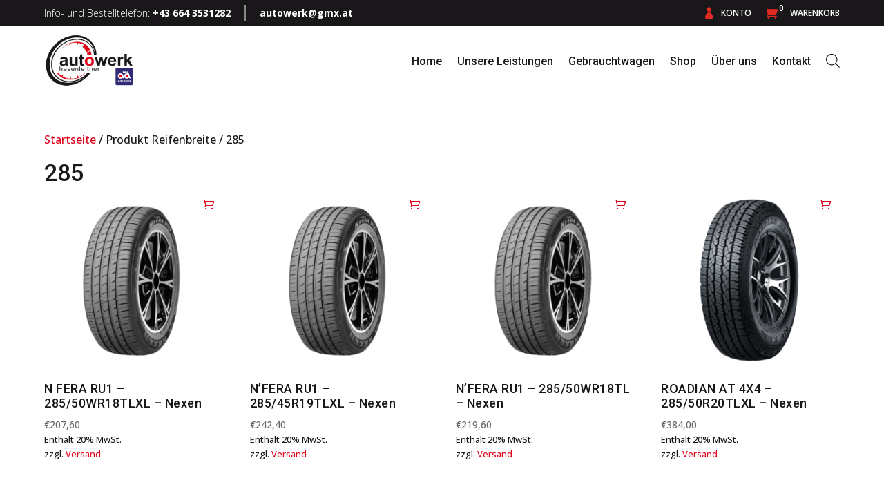

--- FILE ---
content_type: text/css; charset=utf-8
request_url: https://www.autowerk-hasenleitner.at/wp-content/cache/background-css/1/www.autowerk-hasenleitner.at/wp-content/et-cache/global/et-divi-customizer-global.min.css?ver=1761127347&wpr_t=1768872080
body_size: 4074
content:
:root{--dark-color:#1a171b;--gray-color:#8f95a5;--main-color:#e2001a;--bg-lighter-color:#f9f9f9;--bg-light-color:#f1f1f1;--main-border:3px;--border-scrolltop:50%;--button-color:#fff;--button-bg-color:#e2001a;--button-border-color:#e2001a;--button-border-radius:0 50px 50px 0;--button-border-width:0;--button-clip-path:polygon(10px 0%,100% 0%,100% 100%,0% 100%);--button-font-size:16px;--button-font-weight:600;--button-line-height:1.2em;--button-padding:12px 20px;--button-text-transform:uppercase;--button-transition:none;--button-hover-color:#fff;--button-hover-bg-color:#8f95a5;--button-hover-border-color:#e2001a;--button-hover-border-radius:0 50px 50px 0;--button-hover-border-width:0;--button-hover-padding:12px 20px}.et_pb_row,.container{width:90%}#page-container{overflow:hidden}.et-l.et-l--header{position:relative;z-index:999999}div.wpforms-container-full .wpforms-form input[type=submit],div.wpforms-container-full .wpforms-form button[type=submit],div.wpforms-container-full .wpforms-form .wpforms-page-button{background-color:var(--button-bg-color);border-color:var(--button-border-color);border-radius:var(--button-border-radius);border-width:var(--button-border-width);clip-path:var(--button-clip-path);color:var(--button-color);font-size:var(--button-font-size);font-weight:var(--button-font-weight);line-height:var(--button-line-height);padding:var(--button-padding);text-transform:var(--button-text-transform);-webkit-transition:var(--button-transition);-o-transition:var(--button-transition);transition:var(--button-transition)}div.wpforms-container-full .wpforms-form input[type=submit]:hover,div.wpforms-container-full .wpforms-form input[type=submit]:focus,div.wpforms-container-full .wpforms-form input[type=submit]:active,div.wpforms-container-full .wpforms-form button[type=submit]:hover,div.wpforms-container-full .wpforms-form button[type=submit]:focus,div.wpforms-container-full .wpforms-form button[type=submit]:active,div.wpforms-container-full .wpforms-form .wpforms-page-button:hover,div.wpforms-container-full .wpforms-form .wpforms-page-button:active,div.wpforms-container-full .wpforms-form .wpforms-page-button:focus{border-width:0;background-color:var(--button-hover-bg-color);border-color:var(--button-hover-border-color);border-radius:var(--button-hover-border-radius);border-width:var(--button-hover-border-width);color:var(--button-hover-color);padding:var(--button-hover-padding)}.et_button_no_icon .et_pb_button,.et_button_no_icon .et_pb_button:hover,a.button.wc-forward,a.button.wc-forward:hover,.woocommerce div.product form.cart .button,.woocommerce div.product form.cart .button:hover,.woocommerce-page.et_pb_button_helper_class button.button,.woocommerce-page.et_pb_button_helper_class button.button:hover,.woocommerce-page a.checkout-button.button.alt.wc-forward,.woocommerce-page a.checkout-button.button.alt.wc-forward:hover,.woocommerce button#place_order,.woocommerce button#place_order:hover,.woocommerce.et_pb_button_helper_class #respond input#submit,.woocommerce.et_pb_button_helper_class #respond input#submit:hover,.woocommerce-page.et_pb_button_helper_class #respond input#submit,.woocommerce-page.et_pb_button_helper_class #respond input#submit:hover,a.button.wc-backward,.et_pb_button,.woocommerce-message a.button.wc-forward,.woocommerce-message a.button.wc-forward:hover,#coupon_code,.woocommerce-cart .cart .actions .coupon .input-text,.woocommerce-product-search button,.woocommerce-product-search buuton:hover{font-family:'Roboto',Helvetica,Arial,Lucida,sans-serif!important}.et_button_no_icon .et_pb_button,.et_button_no_icon.et_button_icon_visible.et_button_left .et_pb_button,.et_button_no_icon.woocommerce a.button.alt,.et_button_no_icon.woocommerce-page a.button.alt,.et_button_no_icon.woocommerce button.button.alt,.et_button_no_icon.woocommerce button.button.alt.disabled,.et_button_no_icon.woocommerce-page button.button.alt,.et_button_no_icon.woocommerce-page button.button.alt.disabled,.et_button_no_icon.woocommerce input.button.alt,.et_button_no_icon.woocommerce-page input.button.alt,.et_button_no_icon.woocommerce #respond input#submit.alt,.et_button_no_icon.woocommerce-page #respond input#submit.alt,.et_button_no_icon.woocommerce #content input.button.alt,.et_button_no_icon.woocommerce-page #content input.button.alt,.et_button_no_icon.woocommerce button.button,.et_button_no_icon.woocommerce-page button.button,.et_button_no_icon.woocommerce input.button,.et_button_no_icon.woocommerce-page input.button,.et_button_no_icon.woocommerce #respond input#submit,.et_button_no_icon.woocommerce-page #respond input#submit,.et_button_no_icon.woocommerce #content input.button,.et_button_no_icon.woocommerce-page #content input.button,.et_button_no_icon.et_button_icon_visible.et_button_left.woocommerce a.button.alt,.et_button_no_icon.et_button_icon_visible.et_button_left.woocommerce-page a.button.alt,.et_button_no_icon.et_button_icon_visible.et_button_left.woocommerce button.button.alt,.et_button_no_icon.et_button_icon_visible.et_button_left.woocommerce button.button.alt.disabled,.et_button_no_icon.et_button_icon_visible.et_button_left.woocommerce-page button.button.alt,.et_button_no_icon.et_button_icon_visible.et_button_left.woocommerce-page button.button.alt.disabled,.et_button_no_icon.et_button_icon_visible.et_button_left.woocommerce input.button.alt,.et_button_no_icon.et_button_icon_visible.et_button_left.woocommerce-page input.button.alt,.et_button_no_icon.et_button_icon_visible.et_button_left.woocommerce #respond input#submit.alt,.et_button_no_icon.et_button_icon_visible.et_button_left.woocommerce-page #respond input#submit.alt,.et_button_no_icon.et_button_icon_visible.et_button_left.woocommerce #content input.button.alt,.et_button_no_icon.et_button_icon_visible.et_button_left.woocommerce-page #content input.button.alt,.et_button_no_icon.et_button_icon_visible.et_button_left.woocommerce a.button,.et_button_no_icon.et_button_icon_visible.et_button_left.woocommerce-page a.button,.et_button_no_icon.et_button_icon_visible.et_button_left.woocommerce button.button,.et_button_no_icon.et_button_icon_visible.et_button_left.woocommerce-page button.button,.et_button_no_icon.et_button_icon_visible.et_button_left.woocommerce input.button,.et_button_no_icon.et_button_icon_visible.et_button_left.woocommerce-page input.button,.et_button_no_icon.et_button_icon_visible.et_button_left.woocommerce #respond input#submit,.et_button_no_icon.et_button_icon_visible.et_button_left.woocommerce-page #respond input#submit,.et_button_no_icon.et_button_icon_visible.et_button_left.woocommerce #content input.button,.et_button_no_icon.et_button_icon_visible.et_button_left.woocommerce-page #content input.button{font-family:'Roboto',Helvetica,Arial,Lucida,sans-serif!important;background-color:var(--button-bg-color);border-color:var(--button-border-color);border-radius:var(--button-border-radius);border-width:var(--button-border-width);clip-path:var(--button-clip-path);color:var(--button-color);font-size:var(--button-font-size);font-weight:var(--button-font-weight);line-height:var(--button-line-height);padding:var(--button-padding)!important;text-transform:var(--button-text-transform);-webkit-transition:var(--button-transition);-o-transition:var(--button-transition);transition:var(--button-transition)}.et_button_no_icon .et_pb_button:hover,.et_button_no_icon.et_button_left .et_pb_button:hover,.et_button_no_icon.woocommerce a.button.alt:hover,.et_button_no_icon.woocommerce-page a.button.alt:hover,.et_button_no_icon.woocommerce button.button.alt:hover,.et_button_no_icon.woocommerce button.button.alt.disabled:hover,.et_button_no_icon.woocommerce-page button.button.alt:hover,.et_button_no_icon.woocommerce-page button.button.alt.disabled:hover,.et_button_no_icon.woocommerce input.button.alt:hover,.et_button_no_icon.woocommerce-page input.button.alt:hover,.et_button_no_icon.woocommerce #respond input#submit.alt:hover,.et_button_no_icon.woocommerce-page #respond input#submit.alt:hover,.et_button_no_icon.woocommerce #content input.button.alt:hover,.et_button_no_icon.woocommerce-page #content input.button.alt:hover,.et_button_no_icon.woocommerce button.button:hover,.et_button_no_icon.woocommerce-page button.button:hover,.et_button_no_icon.woocommerce input.button:hover,.et_button_no_icon.woocommerce-page input.button:hover,.et_button_no_icon.woocommerce #respond input#submit:hover,.et_button_no_icon.woocommerce-page #respond input#submit:hover,.et_button_no_icon.woocommerce #content input.button:hover,.et_button_no_icon.woocommerce-page #content input.button:hover,.et_button_no_icon.et_button_left.woocommerce a.button.alt:hover,.et_button_no_icon.et_button_left.woocommerce-page a.button.alt:hover,.et_button_no_icon.et_button_left.woocommerce button.button.alt:hover,.et_button_no_icon.et_button_left.woocommerce button.button.alt.disabled:hover,.et_button_no_icon.et_button_left.woocommerce-page button.button.alt:hover,.et_button_no_icon.et_button_left.woocommerce-page button.button.alt.disabled:hover,.et_button_no_icon.et_button_left.woocommerce input.button.alt:hover,.et_button_no_icon.et_button_left.woocommerce-page input.button.alt:hover,.et_button_no_icon.et_button_left.woocommerce #respond input#submit.alt:hover,.et_button_no_icon.et_button_left.woocommerce-page #respond input#submit.alt:hover,.et_button_no_icon.et_button_left.woocommerce #content input.button.alt:hover,.et_button_no_icon.et_button_left.woocommerce-page #content input.button.alt:hover,.et_button_no_icon.et_button_left.woocommerce a.button:hover,.et_button_no_icon.et_button_left.woocommerce-page a.button:hover,.et_button_no_icon.et_button_left.woocommerce button.button:hover,.et_button_no_icon.et_button_left.woocommerce-page button.button:hover,.et_button_no_icon.et_button_left.woocommerce input.button:hover,.et_button_no_icon.et_button_left.woocommerce-page input.button:hover,.et_button_no_icon.et_button_left.woocommerce #respond input#submit:hover,.et_button_no_icon.et_button_left.woocommerce-page #respond input#submit:hover,.et_button_no_icon.et_button_left.woocommerce #content input.button:hover,.et_button_no_icon.et_button_left.woocommerce-page #content input.button:hover,.woocommerce input.button,.woocommerce input.button:hover{border-width:0;background-color:var(--button-hover-bg-color)!important;border-color:var(--button-hover-border-color);border-radius:var(--button-hover-border-radius)!important;border-width:var(--button-hover-border-width);color:var(--button-hover-color);padding:var(--button-hover-padding)!important}.products .product .add_to_cart_button.ajax_add_to_cart:hover::after{color:#fff!important}.dw_overlay_dark_20 .et_parallax_bg,.dw_overlay_dark_30 .et_parallax_bg,.dw_overlay_dark_40 .et_parallax_bg{background-color:transparent;background-blend-mode:multiply}.dw_overlay_dark_20 .et_parallax_bg{background-color:rgba(0,0,0,0.2)}.dw_overlay_dark_30 .et_parallax_bg{background-color:rgba(0,0,0,0.3)}.dw_overlay_dark_40 .et_parallax_bg{background-color:rgba(0,0,0,0.4)}.dw_footer_menu_vertical .et_pb_menu__menu{display:block!important;width:100%}.dw_footer_menu_vertical .et_mobile_nav_menu{display:none!important}.dw_footer_menu_vertical .et_pb_menu__wrap{-webkit-box-pack:start;-ms-flex-pack:start;justify-content:flex-start}.dw_footer_menu_vertical ul.nav{-webkit-box-orient:vertical;-webkit-box-direction:normal;-ms-flex-direction:column;flex-direction:column;margin:0!important;width:100%}.dw_footer_menu_vertical ul.nav li{border-bottom:1px solid #eee;line-height:20px;padding:0}.dw_footer_menu_vertical ul.nav li a{position:relative;-webkit-transition:all 0.2s ease-in-out;-o-transition:all 0.2s ease-in-out;transition:all 0.2s ease-in-out}.dw_footer_menu_vertical ul.nav li a:hover{padding-left:12px}.dw_footer_menu_vertical ul.nav li a::before{color:var(--main-color);content:'\35';font-family:ETmodules;font-size:14px;font-weight:900;left:-5px;line-height:20px;opacity:0;position:absolute;top:0;-webkit-transition:all 0.2s ease-in-out;-o-transition:all 0.2s ease-in-out;transition:all 0.2s ease-in-out}.dw_footer_menu_vertical ul.nav li a:hover::before{opacity:1;-webkit-transition-delay:0.1s;-o-transition-delay:0.1s;transition-delay:0.1s}.dw_services_sidebar .widget_nav_menu h4{font-weight:600}.dw_services_sidebar .widget_nav_menu ul.menu{-webkit-box-orient:vertical;-webkit-box-direction:normal;-ms-flex-direction:column;flex-direction:column;margin:0!important;width:100%}.dw_services_sidebar .widget_nav_menu ul.menu li{border-bottom:1px solid #eee;font-size:14px;line-height:20px;padding:0px 0px 8px 5px}.dw_services_sidebar .widget_nav_menu ul.menu li a{display:block;position:relative;-webkit-transition:all 0.2s ease-in-out;-o-transition:all 0.2s ease-in-out;transition:all 0.2s ease-in-out}.dw_services_sidebar .widget_nav_menu ul.menu li a:hover{padding-left:12px}.dw_services_sidebar .widget_nav_menu ul.menu li a::before{color:var(--main-color);content:'\35';font-family:ETmodules;font-size:14px;font-weight:900;left:-5px;line-height:20px;opacity:0;position:absolute;top:0;-webkit-transition:all 0.2s ease-in-out;-o-transition:all 0.2s ease-in-out;transition:all 0.2s ease-in-out}.dw_services_sidebar .widget_nav_menu ul.menu li a:hover::before{opacity:1;-webkit-transition-delay:0.1s;-o-transition-delay:0.1s;transition-delay:0.1s}.dw_designed_heading h2{display:inline-block;position:relative}.dw_designed_heading h2::before,.dw_designed_heading h2::after{position:absolute;top:50%;content:'';width:1000%;height:1px;background:rgba(0,0,0,0.075)}.dw_designed_heading h2::before{right:calc(100% + 25px)}.dw_designed_heading h2::after{left:calc(100% + 25px)}.dw_designed_heading.dw_light h2::before,.dw_designed_heading.dw_light h2::after{background:rgba(255,255,255,0.5)}#dw_header{transition:all 0.3s ease-in-out!important}#dw_header.dw_sticky{-webkit-box-shadow:0 0 10px 0 rgba(0,0,0,0.1);box-shadow:0 0 10px 0 rgba(0,0,0,0.1)}.dw_shop_header_icons .et_pb_blurb_container{padding-left:0!important}.dw_shop_header_icons.dw_shop_cart_icon .et_pb_blurb_container{padding-left:10px!important}.dw_shop_header_icons.dw_shop_cart_icon .dw_cart_contents{display:inline-block;color:#fff!important;left:20px;position:absolute;top:-7px}.dw_shop_header_icons .et_pb_main_blurb_image{width:26px!important}.dgwt-wcas-search-icon{margin-top:40px;-webkit-transition:all 0.2s linear;-o-transition:all 0.2s linear;transition:all 0.2s linear}.et_pb_scroll_top{-webkit-transition:opacity 0.3s ease-in-out;-o-transition:opacity 0.3s ease-in-out;transition:opacity 0.3s ease-in-out}.et_pb_scroll_top.et-visible,.et_pb_scroll_top.et-hidden{-webkit-animation:none;animation:none}.et_pb_scroll_top.et-pb-icon{background:var(--main-color);border-radius:var(--border-scrolltop);font-size:24px;right:10px}@media all and (min-width:981px) and (max-width:1200px){.dw_home_services_blurb .et_pb_button{font-size:13px!important}.dw_home_services_blurb .et_pb_image_wrap{width:70px!important}}.dw_contact_page_blurbs .et_pb_main_blurb_image{vertical-align:middle;padding-right:10px}.dw_contact_page_blurbs .et_pb_blurb_container{border-left:1px solid #ddd}.dw_contact_form_privacy .wpforms-field-label-inline::after{content:' *';color:red}@media all and (min-width:981px){#dw_header.dw_sticky .dgwt-wcas-search-icon{margin-top:38px}}@media all and (max-width:980px){.dw_custom_hamburger_menu_icon{box-sizing:border-box;clear:both;cursor:pointer;display:block;height:1.875rem;padding:0.25rem;position:relative;width:1.875rem}.dw_custom_hamburger_menu_icon div{background:#3a424e;border-radius:10px;height:0.125rem;margin:0.25rem auto;width:100%;-webkit-transition:0.3s cubic-bezier(0.28,0.55,0.385,1.65);-o-transition:0.3s cubic-bezier(0.28,0.55,0.385,1.65);transition:0.3s cubic-bezier(0.28,0.55,0.385,1.65);-webkit-transition-timing-function:cubic-bezier(0.28,0.55,0.385,1.65);-o-transition-timing-function:cubic-bezier(0.28,0.55,0.385,1.65);transition-timing-function:cubic-bezier(0.28,0.55,0.385,1.65);-webkit-transform:0;-ms-transform:0;transform:0;-webkit-transform-origin:center;-ms-transform-origin:center;transform-origin:center}.dw_custom_hamburger_menu_icon div:before,.dw_custom_hamburger_menu_icon div:after{-webkit-transition:0.3s cubic-bezier(0.28,0.55,0.385,1.65);-o-transition:0.3s cubic-bezier(0.28,0.55,0.385,1.65);transition:0.3s cubic-bezier(0.28,0.55,0.385,1.65);-webkit-transition-timing-function:cubic-bezier(0.28,0.55,0.385,1.65);-o-transition-timing-function:cubic-bezier(0.28,0.55,0.385,1.65);transition-timing-function:cubic-bezier(0.28,0.55,0.385,1.65)}.dw_custom_hamburger_menu_icon.dw_custom_hamburger_menu_icon_toggled div{background:#3a424e;width:100%;-webkit-animation-duration:0.6s;animation-duration:0.6s;-webkit-animation-timing-function:cubic-bezier(0.28,0.55,0.385,1.65);animation-timing-function:cubic-bezier(0.28,0.55,0.385,1.65)}.dw_custom_hamburger_menu_icon.dw_custom_hamburger_menu_icon_toggled div:after,.dw_custom_hamburger_menu_icon.dw_custom_hamburger_menu_icon_toggled div:before{width:100%}.dw_custom_hamburger_menu_icon.dw_custom_hamburger_menu_icon_toggled div:first-child{-webkit-transform:translateY(0.375rem) rotate(45deg);-ms-transform:translateY(0.375rem) rotate(45deg);transform:translateY(0.375rem) rotate(45deg)}.dw_custom_hamburger_menu_icon.dw_custom_hamburger_menu_icon_toggled div:not(:first-child):not(:last-child){opacity:0}.dw_custom_hamburger_menu_icon.dw_custom_hamburger_menu_icon_toggled div:last-child{-webkit-transform:translateY(-0.375rem) rotate(-45deg);-ms-transform:translateY(-0.375rem) rotate(-45deg);transform:translateY(-0.375rem) rotate(-45deg)}#dw_header .mobile_menu_bar:before,#dw_header .mobile_menu_bar:after{display:none}#dw_header .menu-item-type-custom{display:none!important}}@media all and (min-width:768px) and (max-width:980px){}@media all and (min-width:768px){#et-main-area{padding-top:132px}#dw_header.dw_sticky .et_pb_menu__logo{max-width:120px!important}}@media all and (max-width:767px){#et-main-area{padding-top:162px}body.logged-in.admin-bar #dw_header.et_pb_section_0_tb_header{top:calc(0px + 46px)}body.logged-in.admin-bar #dw_header.et_pb_section_0_tb_header.dw_sticky{top:0}#dw_header.dw_sticky:not(.dw_mobile_header_reveal){transform:translateY(-68px)}}@media all and (min-width:601px) and (max-width:782px){body.logged-in.admin-bar #dw_header.et_pb_section_0_tb_header{top:calc(0px + 46px)}}@media all and (min-width:601px) and (max-width:767px){body.logged-in.admin-bar #dw_header.et_pb_section_0_tb_header.dw_sticky{top:calc(0px + 46px)}}.dw_shop_sidebar .et_pb_widget{width:100%}.dw_shop_sidebar .et_pb_widget:last-child{margin-bottom:0!important}.wpf_slider.ui-slider{margin:40px 0 .8em 0!important}.wpf_slider.ui-slider .ui-widget-header{background:var(--main-color)!important}.wpf_item li .wpf_selected{color:var(--main-color)!important}.woocommerce ul.products li.product h2,.woocommerce-page ul.products li.product h2{font-size:18px!important;text-align:left}.woocommerce .woocommerce-result-count,.woocommerce-page .woocommerce-result-count,.woocommerce .woocommerce-ordering,.woocommerce-page .woocommerce-ordering{display:none}.woocommerce nav.woocommerce-pagination{text-align:right}.et_overlay{display:none!important}.woocommerce .quantity input.qty,.woocommerce-page .quantity input.qty,.woocommerce #content .quantity input.qty,.woocommerce-page #content .quantity input.qty,.woocommerce-cart table.cart td.actions .coupon .input-text{background-color:var(--bg-light-color)!important;border-radius:3px!important;color:var(--dark-color)!important;height:45px}.woocommerce-cart .woocommerce .quantity input.qty,.woocommerce-cart .quantity input.qty,.woocommerce-cart table.cart td.actions .coupon .input-text{background-color:#fff!important;height:51px}.woocommerce .woocommerce-error,.woocommerce .woocommerce-info,.woocommerce .woocommerce-message{background-color:var(--bg-lighter-color)!important;color:var(--dark-color)!important;font-size:16px!important;padding:10px!important;position:relative}.woocommerce .woocommerce-error{overflow:hidden;padding-left:60px!important}.woocommerce .woocommerce-error::before{background-color:var(--main-color);background-image:var(--wpr-bg-a16c0358-fa2d-4fbc-9444-aac48b4d576e);background-position:6px 5px;background-repeat:no-repeat;background-size:32px;content:'';display:block!important;height:100%;left:0;padding:6px;position:absolute;top:0;width:30px}.single.woocommerce .woocommerce-message,.woocommerce-account .woocommerce-message,.woocommerce-account .woocommerce-info{display:-webkit-box;display:-ms-flexbox;display:flex;-webkit-box-orient:horizontal;-webkit-box-direction:reverse;-ms-flex-direction:row-reverse;flex-direction:row-reverse;-webkit-box-pack:justify;-ms-flex-pack:justify;justify-content:space-between;-webkit-box-align:center;-ms-flex-align:center;align-items:center}.single.woocommerce .woocommerce-message a,.woocommerce-account .woocommerce-message a,.woocommerce-account .woocommerce-info a{border:1px solid var(--main-color)!important;font-weight:600;margin-left:auto}.entry-content table:not(.variations),body.et-pb-preview #main-content .container table{background-color:var(--bg-lighter-color);border:none}.woocommerce table.shop_table td{border-top:2px #fff}.woocommerce input#coupon_code{color:var(--dark-color)!important;text-transform:none}.woocommerce input#coupon_code::placeholder{color:var(--dark-color);opacity:1;text-transform:none}.woocommerce input#coupon_code:-ms-input-placeholder{color:var(--dark-color);text-transform:none}.woocommerce input#coupon_code::-ms-input-placeholder{color:var(--dark-color);text-transform:none}#add_payment_method .cart-collaterals .cart_totals table,.woocommerce-cart .cart-collaterals .cart_totals table,.woocommerce-checkout .cart-collaterals .cart_totals table{background-color:var(--bg-lighter-color)}#add_payment_method .cart-collaterals .cart_totals tr td,#add_payment_method .cart-collaterals .cart_totals tr th,.woocommerce-cart .cart-collaterals .cart_totals tr td,.woocommerce-cart .cart-collaterals .cart_totals tr th,.woocommerce-checkout .cart-collaterals .cart_totals tr td,.woocommerce-checkout .cart-collaterals .cart_totals tr th{border-top:2px solid #fff}.woocommerce-cart .cart_totals table.shop_table td,.woocommerce-cart .cart_totals table.shop_table th{padding:.857em 0.587em}.wc-cart-shipping-notice{margin-bottom:10px}.woocommerce-checkout .woocommerce-info a{color:var(--main-color)!important}.woocommerce input#coupon_code{padding:13px 16px!important}.woocommerce form.checkout_coupon,.woocommerce form.login,.woocommerce form.register{border:none;background-color:var(--bg-lighter-color)}.select2-container--default .select2-selection--single .select2-selection__arrow{top:7px}#add_payment_method #payment,.woocommerce-cart #payment,.woocommerce-checkout #payment{background-color:var(--bg-lighter-color)}#add_payment_method #payment ul.payment_methods,.woocommerce-cart #payment ul.payment_methods,.woocommerce-checkout #payment ul.payment_methods{border-bottom:2px solid #fff}.woocommerce-checkout .entry-content table:not(.variations){background-color:var(--bg-lighter-color)}.woocommerce table.shop_table tbody th,.woocommerce table.shop_table tfoot td,.woocommerce table.shop_table tfoot th,.woocommerce table.shop_table td,.woocommerce-checkout #main-content .cart-subtotal td{border-top:2px solid #fff}.german-market-checkbox-p.validate-required{margin-bottom:20px!important}.woocommerce form .form-row label{line-height:1.2em!important}@media all and (min-width:981px){.german-market-checkbox-p.validate-required{margin-top:-20px!important}}.woocommerce-thankyou-order-received{background-color:#45b169;border-radius:5px;color:#fff;font-weight:600;margin-bottom:20px;padding:20px}ul.woocommerce-order-overview.woocommerce-thankyou-order-details{padding-left:0}ul.woocommerce-order-overview.woocommerce-thankyou-order-details li{margin-bottom:10px}.woocommerce-order-details{margin-top:40px}.woocommerce .woocommerce-customer-details address{border:0;background-color:var(--bg-lighter-color);border-radius:5px}.dw_product_price .wgm-info.woocommerce_de_versandkosten{margin-bottom:10px}.dw_product_price .wgm-info.shipping_de{font-size:12.8px;font-weight:800;margin-bottom:0}.dw_product_additional_information table{margin-bottom:0!important}.dw_product_short_description p{font-size:12.8px}.dw_product_related_products .wgm-info.shipping_de{font-size:12.8px}@media only screen and (min-width:769px){.woocommerce-account .woocommerce-MyAccount-navigation{width:22%}.woocommerce-account .woocommerce-MyAccount-content{width:75%}}@media only screen and (max-width:980px){.woocommerce-account .woocommerce-MyAccount-navigation{margin-bottom:30px}}nav.woocommerce-MyAccount-navigation ul{list-style-type:none;max-width:100%;padding-left:0;padding-bottom:0}nav.woocommerce-MyAccount-navigation ul li a{background-color:var(--bg-lighter-color);border-bottom:1px solid var(--bg-light-color);color:var(--dark-color);display:block;font-size:16px;font-weight:600;padding:8px 20px}nav.woocommerce-MyAccount-navigation ul li.is-active a{background-color:var(--main-color);color:#fff;cursor:default}nav.woocommerce-MyAccount-navigation ul li:not(.is-active) a:hover{background-color:rgba(0,0,0,0.07)}.woocommerce-MyAccount-content>p:first-of-type:not(.form-row){background-color:var(--bg-lighter-color);margin-bottom:20px;padding:20px}.woocommerce-account .addresses .title .edit{font-weight:400;background-color:var(--main-color);border-radius:3px;color:#fff;font-size:12px;padding:5px}.woocommerce form .form-row{padding:10px 0 0 0}form.woocommerce-EditAccountForm.edit-account p:last-child{margin-top:20px}form .woocommerce-address-fields>p:last-child{margin-top:30px}.woocommerce-orders-table__cell-order-actions a{font-size:12px!important;margin-left:5px!important}@media only screen and (max-width:768px){.account-orders-table{margin-top:20px!important}.woocommerce table.shop_table_responsive tr:nth-child(2n) td,.woocommerce-page table.shop_table_responsive tr:nth-child(2n) td{background-color:rgba(0,0,0,.1)}}.wpf_item .wpf_item_name{font-size:20px}.wpf_items_wrapper ul li a{color:var(--dark-color)!important}.dw_tires_filter_page .prdctfltr_wc{background-color:var(--bg-light-color);padding:40px 320px 20px 40px;z-index:999999}.dw_tires_filter_page .prdctfltr_wc::before{content:'';background-image:var(--wpr-bg-5c225a8b-44d0-4a85-8d56-713ab6d0214a);background-size:contain;background-repeat:no-repeat;background-position:center;position:absolute;width:320px;height:100%;right:0;top:0}.dw_tires_filter_page .prdctfltr_pa_eigenschaften{width:50%}.dw_tires_filter_page ul.products.columns-4{padding:40px}.dw_tires_filter_page .prdctfltr_wc .selectize-input{padding:10px 8px;box-shadow:none!important}@media all and (max-width:980px){.dw_tires_filter_page .prdctfltr_wc{background-color:var(--bg-light-color);padding:40px 5% 20px}.dw_tires_filter_page .prdctfltr_wc::before{opacity:0.1}.dw_tires_filter_page ul.products.columns-4{padding:20px 0}}